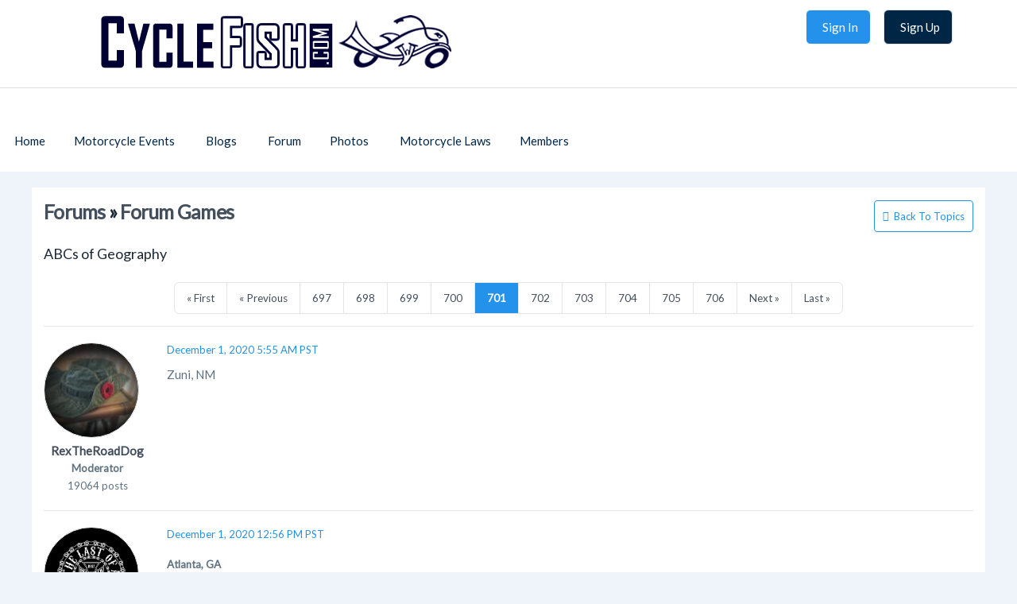

--- FILE ---
content_type: text/html; charset=UTF-8
request_url: https://www.cyclefish.com/forums/topic/1532/abcs-of-geography/view/page/701/post_id/195660
body_size: 9262
content:
<!DOCTYPE html><html xmlns="http://www.w3.org/1999/xhtml" xml:lang="en" lang="en" dir="ltr">
<head>
    <base href="https://www.cyclefish.com/" />


        

        
            
    <title>ABCs of Geography - CycleFish</title>
    <meta http-equiv="Content-Type" content="text/html; charset=UTF-8" >
<meta http-equiv="Content-Language" content="en" >
<meta name="description" content="Thought it was about time for a new game.&amp;nbsp; Saw this on another site I visit and it looked like fun.&lt;br /&gt;
&lt;br /&gt;
List a city that starts with the next letter in the alphabet.&amp;nbsp; When we get to &amp;quot;Z&amp;quot; we start back at &amp;quot;A&amp;quot;.&lt;br /&gt;
&lt;br /&gt;
The city can be in any country.&amp;nbsp; If it is in the US just list the City &amp;amp; State, if it is in another country list the City &amp;amp; Country.&lt;br /&gt;
&lt;br /&gt;
Ok, I&amp;#039;ll start with...&lt;br /&gt;
&lt;br /&gt;
&lt;strong&gt;&lt;span style=&quot;font-size: medium;&quot;&gt;Assawomen, VA&lt;/span&gt;&lt;/strong&gt;&amp;nbsp;&amp;nbsp;&amp;nbsp;&amp;nbsp;&amp;nbsp; (yes it&amp;#039;s real)&lt;br /&gt;
&lt;br /&gt;
&lt;br /&gt;" >
<meta name="keywords" content="motorcycle, motorcycles, motorcycle events, biker events, motorcycle rally, motorcycle rallies" >
<meta name="viewport" content="width=device-width, initial-scale=1.0" >
      
        <meta name="referrer" content="always" />
    <link href="/externals/bootstrap/css/bootstrap.css" media="screen" rel="stylesheet" type="text/css">
                <link href="application/css.php?request=application/themes/elpis/theme.css&amp;c=14" media="screen" rel="stylesheet" type="text/css" >
<link href="/public/core_file/9c/cf/06/cce810ddfda99582827f639f9711f221.ico?c=14" rel="shortcut icon" type="image/x-icon" >
<link href="/externals/font-awesome/css/all.min.css?c=14" media="screen" rel="stylesheet" type="text/css" >
<link href="https://fonts.googleapis.com/css?family=Lato|Lato|Lato|Lato&amp;c=14" media="screen" rel="stylesheet" type="text/css" >
    

            
        
            <script type="text/javascript">if (window.location.hash == '#_=_')window.location.hash = '';</script>
    <script type="text/javascript">
                var dateFormatCalendar = "mm/dd/yy";
    </script>
    <link rel="stylesheet" href="/externals/jQuery/jquery-ui.css">
    

    <script type="text/javascript" src="/externals/jQuery/jquery.min.js?c=14"></script>
<script type="text/javascript" src="/externals/jQuery/jquery-ui.js?c=14"></script>
<script type="text/javascript" src="/externals/jQuery/core.js?c=14"></script>
<script type="text/javascript" src="/externals/bootstrap/js/bootstrap.js?c=14"></script>
<script type="text/javascript" src="/application/modules/Core/externals/scripts/core.js?c=14"></script>
<script type="text/javascript" src="/application/modules/User/externals/scripts/core.js?c=14"></script>
<script type="text/javascript" src="/externals/mdetect/mdetect.js?c=14"></script>
<script type="text/javascript" src="/externals/smoothbox/smoothbox4.js?c=14"></script>
<script type="text/javascript">
    //<!--
    
        //Date.setServerOffset('Fri, 30 Jan 2026 5:56:27 +0000');

        en4.orientation = 'ltr';
        en4.core.environment = 'production';
        en4.core.language.setLocale('en');
        en4.core.setBaseUrl('/');
        en4.core.staticBaseUrl = '/';
        en4.core.loader = scriptJquery.crtEle('img', {src: en4.core.staticBaseUrl + 'application/modules/Core/externals/images/loading.gif'});

                en4.core.subject = {
            type : 'forum_topic',
            id : 1532,
            guid : 'forum_topic_1532'
        };
                        if( false ) {
            en4.core.runonce.add(function() {
                en4.core.dloader.attach();
            });
        }

            //-->
</script>
<script type="text/javascript"></script>
<script type="text/javascript" src="/application/modules/Activity/externals/scripts/core.js?c=14"></script>
<script type="text/javascript">
    //<!--
    var tinyMceEmotions = ["smile.png","sad.png","smile-big.png","wink.png","shock.png","tongue.png","shut-mouth.png","neutral.png","devil.png","angel.png","love.png","love-over.png","glasses-cool.png","angry.png","embarrassed.png","confused.png","crying.png","sleepy.png","worship.png","wait.png","bye.png","shame.png","cat.png","dog.png","moon.png","star.png","lamp.png","coffee.png","phone.png","hug-left.png","hug-right.png","good.png","bad.png","vampire.png","goat.png","sun.png","rainbow.png","film.png","musical-note.png","mail.png","rose.png","rose-dead.png","clock.png","kiss.png","present.png","cake.png","camera.png","quiet.png","teeth.png","glasses-nerdy.png","sarcastic.png","secret.png","sick.png","snail.png","turtle.png","beer.png","drink.png","boy.png","girl.png","plate.png","bowl.png","pizza.png","soccerball.png","car.png","airplane.png","umbrella.png","highfive.png","computer.png","sheep.png","dont-know.png","thinking.png","thunder.png","island.png","mobile.png","brb.png","rain.png","party.png","eyeroll.png","yawn.png","motorcycle.png",];var chatEmotions = {":)":"smile.png",":(":"sad.png",":D":"smile-big.png",";)":"wink.png",":-O":"shock.png",":P":"tongue.png",":-X":"shut-mouth.png",":|":"neutral.png","(6)":"devil.png","(A)":"angel.png","(L)":"love.png","(U)":"love-over.png","(H)":"glasses-cool.png",":@":"angry.png",":$":"embarrassed.png",":S":"confused.png",":'(":"crying.png","I-)":"sleepy.png","^:)^":"worship.png",":-W":"wait.png","=;":"bye.png","[-X":"shame.png","(@)":"cat.png","(&)":"dog.png","(S)":"moon.png","(*)":"star.png","(I)":"lamp.png","(C)":"coffee.png","(T)":"phone.png","({)":"hug-left.png","(})":"hug-right.png","(Y)":"good.png","(N)":"bad.png",":[":"vampire.png","(nah)":"goat.png","(#)":"sun.png","(R)":"rainbow.png","(~)":"film.png","(8)":"musical-note.png","(E)":"mail.png","(F)":"rose.png","(W)":"rose-dead.png","(O)":"clock.png","(K)":"kiss.png","(G)":"present.png","(^)":"cake.png","(P)":"camera.png",":-#":"quiet.png","8o|":"teeth.png","8-|":"glasses-nerdy.png","^o)":"sarcastic.png",":-*":"secret.png","+o(":"sick.png","(sn)":"snail.png","(tu)":"turtle.png","(B)":"beer.png","(D)":"drink.png","(Z)":"boy.png","(X)":"girl.png","(pl)":"plate.png","(||)":"bowl.png","(pi)":"pizza.png","(so)":"soccerball.png","(au)":"car.png","(ap)":"airplane.png","(um)":"umbrella.png","(h5)":"highfive.png","(co)":"computer.png","(bah)":"sheep.png",":^)":"dont-know.png","*-)":"thinking.png","(li)":"thunder.png","(ip)":"island.png","(mp)":"mobile.png","(brb)":"brb.png","(st)":"rain.png",":o)":"party.png","8-)":"eyeroll.png","|-)":"yawn.png","(-mc)":"motorcycle.png"};    //-->
</script>
<script type="text/javascript" src="/application/modules/Business/externals/script/core.js?c=14"></script>
<script type="text/javascript">
    //<!--
      (function() {
    var ga = document.createElement('script'); ga.type = 'text/javascript'; ga.async = true;
    ga.src = ('https:' == document.location.protocol ? 'https://www' : 'http://www') + '.googletagmanager.com/gtag/js?id=UA-4920285-1';
    var s = document.getElementsByTagName('script')[0]; s.parentNode.insertBefore(ga, s);
  })();
  
  window.dataLayer = window.dataLayer || [];
  function gtag(){dataLayer.push(arguments);}
  gtag('js', new Date());
  gtag('config', 'UA-4920285-1');
    //-->
</script>
<script type="text/javascript">
    //<!--
    var post_max_size = 67108864;var max_photo_upload_limit = 0;var photo_upload_text = 'Max upload of 0 allowed.';    //-->
</script>
    
    <script type="text/javascript">
      var $ = scriptJquery;
    </script>
    

    <script async src="https://pagead2.googlesyndication.com/pagead/js/adsbygoogle.js?client=ca-pub-3277319924315235"
     crossorigin="anonymous"></script>

<!-- Google tag (gtag.js) -->
<script async src="https://www.googletagmanager.com/gtag/js?id=G-HRCVYJESL6"></script>
<script>
  window.dataLayer = window.dataLayer || [];
  function gtag(){dataLayer.push(arguments);}
  gtag('js', new Date());

  gtag('config', 'G-HRCVYJESL6');
</script>

<!-- ShareThis -->
<script type="text/javascript" src="https://platform-api.sharethis.com/js/sharethis.js#property=64d6a3a5c3ffed001200cc98&product=sticky-share-buttons&source=platform" async="async"></script>
        <style type="text/css">
    @media (max-width: 600px){    
    	.iskeyboard-enabled #TB_iframeContent{max-height:calc(100vh - 330px);}
    }
    </style>
</head>

<style type="text/css">
/*.feed_attachment_event > div > a > img
{
    max-width: fit-content !important;
}*/
</style>
<body id="global_page_forum-topic-view" class="guest-user">
<script type="javascript/text">
    if(DetectIpad()){
      scriptJquery('a.album_main_upload').css('display', 'none');
      scriptJquery('a.album_quick_upload').css('display', 'none');
      scriptJquery('a.icon_photos_new').css('display', 'none');
    }
</script>
<script>
    window.onload = function() {
        var windowWidth = window.innerWidth
            || document.documentElement.clientWidth
            || document.body.clientWidth;

        if (windowWidth <= 950) {
            var hasSidebar = (document.querySelector('.layout_main .layout_left')
            || document.querySelector('.layout_main .layout_right'));
            if (hasSidebar !== null) {
                document.body.className += ' has-sidebar';
            }

            document.getElementById('show-sidebar').onclick = function () {
                document.body.classList.toggle('sidebar-active');
            };
        }
    };
</script>
    <div id="global_header">
        <div class="layout_page_header">
<div class="generic_layout_container layout_main">
<div class="generic_layout_container layout_core_menu_mini"><div id='core_menu_mini_menu'>
  <ul>
                                <li>
          <a href='/login/return_url/64-L2ZvcnVtcy90b3BpYy8xNTMyL2FiY3Mtb2YtZ2VvZ3JhcGh5L3ZpZXcvcGFnZS83MDEvcG9zdF9pZC8xOTU2NjA%3D' class="user_auth_link menu_core_mini core_mini_auth show_icons"
             title="Sign In" alt="">
            
                                                <i class="fa-sign-in-alt"></i>
                                          
            <span>Sign In</span>
          </a>
          <!-- For displaying count bubble : START -->
                              <!-- For displaying count bubble : END -->
        </li>
                                      <li>
          <a href='/signup' class="user_signup_link menu_core_mini core_mini_signup show_icons"
             title="Sign Up" alt="">
            
                                                <i class="fa-user-plus"></i>
                                          
            <span>Sign Up</span>
          </a>
          <!-- For displaying count bubble : START -->
                              <!-- For displaying count bubble : END -->
        </li>
                </ul>
</div>

<span  style="display: none;" class="updates_pulldown" id="core_mini_updates_pulldown">
  <div class="pulldown_contents_wrapper">
    <div class="pulldown_contents">
      <ul class="notifications_menu" id="notifications_menu">
        <div class="notifications_loading" id="notifications_loading">
          <i class="fa fa-spin fa-spinner" style='margin-right: 5px;' ></i>
          Loading ...        </div>
      </ul>
    </div>
    <div class="pulldown_options">
      <a  href="/activity/notifications" id="notifications_viewall_link">View All Updates</a>      <a  href="javascript:void(0);" id="notifications_markread_link">Mark All Read</a>    </div>
  </div>
</span>

  <script type='text/javascript'>
    en4.core.runonce.add(function() {
      // combining mini-menu and search widget if next to each other
      var menuElement = scriptJquery('#global_header').find('.layout_core_menu_mini:first');
      var nextWidget = menuElement.next();
      if( nextWidget.length && nextWidget.hasClass('layout_core_search_mini') ) {
        nextWidget.removeClass('generic_layout_container').prependTo(menuElement);
        return;
      }
      previousWidget = menuElement.previous();
      if( previousWidget.length && previousWidget.hasClass('layout_core_search_mini') ) {
        previousWidget.removeClass('generic_layout_container').prependTo(menuElement);
      }
    });
  </script>
</div>

<div class="generic_layout_container layout_core_search_mini">
<div id='global_search_form_container'>
  <form id="global_search_form" action="/search" method="get">
    <input autocomplete="off" type='text' class='text suggested' name='query' id='global_search_field' size='20' maxlength='100' alt='Search'  placeholder='Search'/>
  </form>
</div>
</div>

<div class="generic_layout_container layout_core_menu_logo">
<a  href="/"><img src="/public/core_file/e6/ef/06/51955939aa610f79d31d09d65e39c359.png" alt="CycleFish"></a></div>

<div class="generic_layout_container layout_core_menu_main">    <nav class="navbar navbar-expand-lg">
    <button class="navbar-toggler" type="button" data-bs-toggle="offcanvas" data-bs-target="#offcanvasNavbar" aria-controls="offcanvasNavbar">
      <span class="navbar-toggler-icon">
				 <svg xmlns="http://www.w3.org/2000/svg" xmlns:xlink="http://www.w3.org/1999/xlink" version="1.1" id="Layer_1" x="0px" y="0px" viewBox="0 0 1792 1792" style="enable-background:new 0 0 1792 1792;" xml:space="preserve">
<title>fiction</title>
<path d="M1673.9,1363.2L1673.9,1363.2c0,52.3-42.4,94.3-94.3,94.3H212.7c-52.3,0-94.3-42.4-94.3-94.3l0,0  c0-52.3,42.4-94.3,94.3-94.3h1366.8C1631.5,1268.5,1673.9,1310.9,1673.9,1363.2z"/>
<path d="M1673.9,895.6L1673.9,895.6c0,52.3-42.4,94.3-94.3,94.3H213c-52.3,0-94.3-42.4-94.3-94.3l0,0c0-52.3,42.4-94.3,94.3-94.3  h1366.6C1631.5,800.8,1673.9,843.2,1673.9,895.6z"/>
<path d="M1673.9,427.9L1673.9,427.9c0,52.3-42.4,94.3-94.3,94.3H212.7c-52.3,0-94.3-42.4-94.3-94.3l0,0c0-52.3,42.4-94.3,94.3-94.3  h1366.8C1631.5,333.2,1673.9,375.6,1673.9,427.9z"/>
         </svg>
       </span>
    </button>
   <div class="main_menu_navigation offcanvas offcanvas-end" id="offcanvasNavbar">
     <button type="button" class="btn-close text-reset" data-bs-dismiss="offcanvas" aria-label="Close"><i class="fa fa-times"></i></button>
     <ul class="navigation">
                                           <li class="">
            <a href='/' class=" menu_core_main core_main_home"
               >
              <i class="fa fa-home"></i>
              <span>Home</span>
                           </a>
                    </li>
                                                           <li class="">
            <a href='/motorcycle_events' class=" menu_core_main core_main_event"
               >
              <i class="fa fa-calendar"></i>
              <span>Motorcycle Events</span>
                                 <i class="fa fa-angle-down open_submenu"></i>
                           </a>
                      <ul class="main_menu_submenu">
                              <li class="sesbasic_clearfix ">
                  <a href="/motorcycle_events/upcoming"  class="menu_event_main event_main_upcoming">
                    <i class="fa fa-calendar-plus"></i><span>Upcoming</span>
                  </a>
                </li>
                              <li class="sesbasic_clearfix ">
                  <a href="/motorcycle_events/browse/major/1"  class="menu_event_main custom_321">
                    <i class="fa fa-star"></i><span>Major Events</span>
                  </a>
                </li>
                              <li class="sesbasic_clearfix ">
                  <a href="/motorcycle_events?order=creation_date+DESC"  class="menu_event_main custom_324">
                    <i class="fa fa-hourglass"></i><span>Recent Added</span>
                  </a>
                </li>
                              <li class="sesbasic_clearfix ">
                  <a href="/motorcycle_events/pasts"  class="menu_event_main event_main_past">
                    <i class="fa fa-calendar-minus"></i><span>Past Events</span>
                  </a>
                </li>
                              <li class="sesbasic_clearfix ">
                  <a href="/motorcycle_events/create"  class="menu_event_main event_main_create">
                    <i class="fa fa-plus"></i><span>Create New Event</span>
                  </a>
                </li>
                          </ul>
                    </li>
                                                           <li class="">
            <a href='/blogs' class=" menu_core_main core_main_blog"
               >
              <i class="fa fa-pencil-alt"></i>
              <span>Blogs</span>
                                 <i class="fa fa-angle-down open_submenu"></i>
                           </a>
                      <ul class="main_menu_submenu">
                              <li class="sesbasic_clearfix ">
                  <a href="/blogs"  class="menu_blog_main blog_main_browse">
                    <i class="fa fa-search"></i><span>Browse Entries</span>
                  </a>
                </li>
                          </ul>
                    </li>
                                                           <li class="">
            <a href='/forums' class=" menu_core_main core_main_forum"
               >
              <i class="fa fa-comments"></i>
              <span>Forum</span>
                           </a>
                    </li>
                                                           <li class="">
            <a href='/albums' class=" menu_core_main core_main_album"
               >
              <i class="fa fa-image"></i>
              <span>Photos</span>
                                 <i class="fa fa-angle-down open_submenu"></i>
                           </a>
                      <ul class="main_menu_submenu">
                              <li class="sesbasic_clearfix ">
                  <a href="/albums/browse-photos"  class="menu_album_main album_main_browse_photos">
                    <i class="fa fa-images"></i><span>Browse Photos</span>
                  </a>
                </li>
                              <li class="sesbasic_clearfix ">
                  <a href="/albums"  class="menu_album_main album_main_browse">
                    <i class="fa fa-image"></i><span>Browse Albums</span>
                  </a>
                </li>
                          </ul>
                    </li>
                                                           <li class="">
            <a href='/state_motorcycle_laws' class=" menu_core_main custom_318"
               >
              <i class="fa fa-gavel"></i>
              <span> Motorcycle Laws</span>
                           </a>
                    </li>
                                                           <li class="">
            <a href='/members' class=" menu_core_main core_main_user"
               >
              <i class="fa fa-user"></i>
              <span>Members</span>
                           </a>
                    </li>
                                </ul>
  </div>
  </nav>
  <script type="text/javascript">

    scriptJquery(document).on('click','.open_submenu',function(e){
      if(scriptJquery(this).parent().parent().find('ul').children().length == 0)
        return true;
      e.preventDefault();
      if(scriptJquery(this).parent().hasClass('has_submenu')){
        scriptJquery('.has_submenu').parent().find('ul').slideToggle('slow');
        scriptJquery(this).parent().removeClass('has_submenu');
      } else {
        scriptJquery('.has_submenu').parent().find('ul').slideToggle('slow');
        scriptJquery(this).parent().parent().find('ul').slideToggle('slow');
        scriptJquery('.has_submenu').removeClass('has_submenu');
        scriptJquery(this).parent().addClass('has_submenu');
      }
      return false;
    });

    scriptJquery(document).ready(function(){
      var selectedMenu = scriptJquery('.main_menu_navigation').find(".selected_sub_main_menu");
      if(selectedMenu.length){
        var parentMenu = selectedMenu.closest(".main_menu_submenu").closest("li");
        if(parentMenu.length && !parentMenu.hasClass("active")){
          parentMenu.addClass("active");
        }
      }
      selectedMenu = scriptJquery('.main_menu_navigation').find(".more_tab > ul > li.active");
      if(selectedMenu.length){
        selectedMenu.closest(".more_tab").addClass("active");
      }
    });
    if(typeof en4 != "undefined"){
      en4.core.layout.setLeftPannelMenu('horizontal');
    }
  </script>
</div>
</div>
</div>
    </div>
    <div id='global_wrapper'>
        <div id='global_content'>
            <span id="show-sidebar"><span><i class="fa fa-angle-down"></i></span></span>
            <div class="layout_page_forum_topic_view">
  <div class="generic_layout_container layout_main">
    <div class="generic_layout_container layout_middle">
      <div class="generic_layout_container layout_core_content">
       <div class="forum_topic_head_wrapper">
         <div class="forum_topic_head">
            <h2>
            <a  href="/forums">Forums</a>            &#187; <a  href="/forums/3">Forum Games</a>           </h2>
         </div>
          <div class="forum_topic_title_options">
            <a  href="/forums/3/forum-games" class="buttonlink icon_back">Back To Topics</a>                                  </div>
        </div>
       <div class="forum_topic_title_wrapper">
        <div class="forum_topic_title">
            <h3>ABCs of Geography</h3>
        </div>
                </div>
        
        <div class="forum_topic_pages">
          


  <div class="pages">
    <ul class="paginationControl">
              <li>
          <a  href="/forums/topic/1532/abcs-of-geography/view/page/1">&#171; First</a>        </li>
        <li>
          <a  href="/forums/topic/1532/abcs-of-geography/view/page/700">&#171; Previous</a>        </li>
                              <li>
            <a  href="/forums/topic/1532/abcs-of-geography/view/page/697">697</a>          </li>
                                <li>
            <a  href="/forums/topic/1532/abcs-of-geography/view/page/698">698</a>          </li>
                                <li>
            <a  href="/forums/topic/1532/abcs-of-geography/view/page/699">699</a>          </li>
                                <li>
            <a  href="/forums/topic/1532/abcs-of-geography/view/page/700">700</a>          </li>
                                <li class="selected">
            <a href='/forums/topic/1532/abcs-of-geography/view/page/701/post_id/195660'>701</a>
          </li>
                                <li>
            <a  href="/forums/topic/1532/abcs-of-geography/view/page/702">702</a>          </li>
                                <li>
            <a  href="/forums/topic/1532/abcs-of-geography/view/page/703">703</a>          </li>
                                <li>
            <a  href="/forums/topic/1532/abcs-of-geography/view/page/704">704</a>          </li>
                                <li>
            <a  href="/forums/topic/1532/abcs-of-geography/view/page/705">705</a>          </li>
                                <li>
            <a  href="/forums/topic/1532/abcs-of-geography/view/page/706">706</a>          </li>
                            <li>
          <a  href="/forums/topic/1532/abcs-of-geography/view/page/702">Next &#187;</a>        </li>
        <li>
          <a  href="/forums/topic/1532/abcs-of-geography/view/page/779">Last &#187;</a>        </li>
          </ul>
  </div>

        </div>


        <script type="text/javascript">
            en4.core.runonce.add(function() {
                // Scroll to the selected post
                var post_id = 195660;
                if( post_id > 0 ) {
                    window.scrollTo(0, $('forum_post_' + post_id).getPosition().y);
                }
            });
        </script>

        <ul class="forum_topic_posts">
                                                  <li id="forum_post_195890" class="forum_nth_0 forum_moderator_post">
            <div class="forum_topic_posts_author">
              <div class="forum_topic_posts_author_photo">
                <span class="bg_item_photo bg_thumb_normal bg_item_photo_user " style="background-image:url(&quot;/public/user/d2/2b/03/325aa_7492.jpg&quot;);"></span>              </div>
              <div class="forum_topic_posts_author_name">
                <a  href="/profile/RexTheRoadDog">RexTheRoadDog</a>              </div>
              <ul class="forum_topic_posts_author_info">
                                                                <li class="forum_topic_posts_author_info_title">Moderator</li>
                                                
                                <li>
                  19064                  posts                </li>
                              </ul>
            </div>
            <div class="forum_topic_posts_info">
              <div class="forum_topic_posts_info_top">
                <div class="forum_topic_posts_info_top_date">
                  December 1, 2020 5:55 AM PST                </div>
                <div class="forum_topic_posts_info_top_options">
                                                                      </div>
              </div>
              <div class="rich_content_body forum_topic_posts_info_body">
                <p>Zuni, NM</p>                              </div>
                        </li>
                                                  <li id="forum_post_195893" class="forum_nth_1 forum_moderator_post">
            <div class="forum_topic_posts_author">
              <div class="forum_topic_posts_author_photo">
                <span class="bg_item_photo bg_thumb_normal bg_item_photo_user " style="background-image:url(&quot;/public/user/f8/6a/07/96a8d6b710c4fa1d9f9debc016bd4f11.jpg&quot;);"></span>              </div>
              <div class="forum_topic_posts_author_name">
                <a  href="/profile/RevBigJohn">RevBigJohn</a>              </div>
              <ul class="forum_topic_posts_author_info">
                                                                <li class="forum_topic_posts_author_info_title">Moderator</li>
                                                
                                <li>
                  16870                  posts                </li>
                              </ul>
            </div>
            <div class="forum_topic_posts_info">
              <div class="forum_topic_posts_info_top">
                <div class="forum_topic_posts_info_top_date">
                  December 1, 2020 12:56 PM PST                </div>
                <div class="forum_topic_posts_info_top_options">
                                                                      </div>
              </div>
              <div class="rich_content_body forum_topic_posts_info_body">
                <h1><span style="font-size: 10pt;">Atlanta, GA</span></h1>
<p><span style="font-size: 10pt;"><span>Elev 932 ft, </span>33.75 °N, 84.39 °W</span></p>                              </div>
                        </li>
                                                  <li id="forum_post_195897" class="forum_nth_0">
            <div class="forum_topic_posts_author">
              <div class="forum_topic_posts_author_photo">
                <span class="bg_item_photo bg_thumb_normal bg_item_photo_user " style="background-image:url(&quot;/public/user/1000000/12000/11705/5990.jpg&quot;);"></span>              </div>
              <div class="forum_topic_posts_author_name">
                <a  href="/profile/djroadking">djroadking</a>              </div>
              <ul class="forum_topic_posts_author_info">
                                                                                
                                <li>
                  295                  posts                </li>
                              </ul>
            </div>
            <div class="forum_topic_posts_info">
              <div class="forum_topic_posts_info_top">
                <div class="forum_topic_posts_info_top_date">
                  December 3, 2020 8:19 PM PST                </div>
                <div class="forum_topic_posts_info_top_options">
                                                                      </div>
              </div>
              <div class="rich_content_body forum_topic_posts_info_body">
                Boise City, Oklahoma                                <br />
                <i>
                  This post was edited by <a  href="/profile/djroadking">djroadking</a> at December 3, 2020 8:20 PM PST                </i>
                              </div>
                        </li>
                                                  <li id="forum_post_195898" class="forum_nth_1 forum_moderator_post">
            <div class="forum_topic_posts_author">
              <div class="forum_topic_posts_author_photo">
                <span class="bg_item_photo bg_thumb_normal bg_item_photo_user " style="background-image:url(&quot;/public/user/d2/2b/03/325aa_7492.jpg&quot;);"></span>              </div>
              <div class="forum_topic_posts_author_name">
                <a  href="/profile/RexTheRoadDog">RexTheRoadDog</a>              </div>
              <ul class="forum_topic_posts_author_info">
                                                                <li class="forum_topic_posts_author_info_title">Moderator</li>
                                                
                                <li>
                  19064                  posts                </li>
                              </ul>
            </div>
            <div class="forum_topic_posts_info">
              <div class="forum_topic_posts_info_top">
                <div class="forum_topic_posts_info_top_date">
                  December 4, 2020 4:27 AM PST                </div>
                <div class="forum_topic_posts_info_top_options">
                                                                      </div>
              </div>
              <div class="rich_content_body forum_topic_posts_info_body">
                <p>Camp Verde, AZ</p>                              </div>
                        </li>
                                                  <li id="forum_post_195902" class="forum_nth_0 forum_moderator_post">
            <div class="forum_topic_posts_author">
              <div class="forum_topic_posts_author_photo">
                <span class="bg_item_photo bg_thumb_normal bg_item_photo_user " style="background-image:url(&quot;/public/user/f8/6a/07/96a8d6b710c4fa1d9f9debc016bd4f11.jpg&quot;);"></span>              </div>
              <div class="forum_topic_posts_author_name">
                <a  href="/profile/RevBigJohn">RevBigJohn</a>              </div>
              <ul class="forum_topic_posts_author_info">
                                                                <li class="forum_topic_posts_author_info_title">Moderator</li>
                                                
                                <li>
                  16870                  posts                </li>
                              </ul>
            </div>
            <div class="forum_topic_posts_info">
              <div class="forum_topic_posts_info_top">
                <div class="forum_topic_posts_info_top_date">
                  December 4, 2020 5:45 PM PST                </div>
                <div class="forum_topic_posts_info_top_options">
                                                                      </div>
              </div>
              <div class="rich_content_body forum_topic_posts_info_body">
                <h1><span style="font-size: 10pt;">Detroit, MI</span></h1>
<p><span style="font-size: 10pt;"><span>Elev 633 ft, </span>42.35 °N, 83.06 °W</span></p>                              </div>
                        </li>
                                                  <li id="forum_post_195906" class="forum_nth_1 forum_moderator_post">
            <div class="forum_topic_posts_author">
              <div class="forum_topic_posts_author_photo">
                <span class="bg_item_photo bg_thumb_normal bg_item_photo_user " style="background-image:url(&quot;/public/user/d2/2b/03/325aa_7492.jpg&quot;);"></span>              </div>
              <div class="forum_topic_posts_author_name">
                <a  href="/profile/RexTheRoadDog">RexTheRoadDog</a>              </div>
              <ul class="forum_topic_posts_author_info">
                                                                <li class="forum_topic_posts_author_info_title">Moderator</li>
                                                
                                <li>
                  19064                  posts                </li>
                              </ul>
            </div>
            <div class="forum_topic_posts_info">
              <div class="forum_topic_posts_info_top">
                <div class="forum_topic_posts_info_top_date">
                  December 5, 2020 5:21 AM PST                </div>
                <div class="forum_topic_posts_info_top_options">
                                                                      </div>
              </div>
              <div class="rich_content_body forum_topic_posts_info_body">
                <p>Ely, NV</p>                              </div>
                        </li>
                                                  <li id="forum_post_195909" class="forum_nth_0 forum_moderator_post">
            <div class="forum_topic_posts_author">
              <div class="forum_topic_posts_author_photo">
                <span class="bg_item_photo bg_thumb_normal bg_item_photo_user " style="background-image:url(&quot;/public/user/f8/6a/07/96a8d6b710c4fa1d9f9debc016bd4f11.jpg&quot;);"></span>              </div>
              <div class="forum_topic_posts_author_name">
                <a  href="/profile/RevBigJohn">RevBigJohn</a>              </div>
              <ul class="forum_topic_posts_author_info">
                                                                <li class="forum_topic_posts_author_info_title">Moderator</li>
                                                
                                <li>
                  16870                  posts                </li>
                              </ul>
            </div>
            <div class="forum_topic_posts_info">
              <div class="forum_topic_posts_info_top">
                <div class="forum_topic_posts_info_top_date">
                  December 5, 2020 1:37 PM PST                </div>
                <div class="forum_topic_posts_info_top_options">
                                                                      </div>
              </div>
              <div class="rich_content_body forum_topic_posts_info_body">
                <h1><span style="font-size: 10pt;">Fort Collins, CO</span></h1>
<p><span style="font-size: 10pt;"><span>Elev 5020 ft, </span>40.55 °N, 105.07 °W</span></p>                              </div>
                        </li>
                                                  <li id="forum_post_195912" class="forum_nth_1 forum_moderator_post">
            <div class="forum_topic_posts_author">
              <div class="forum_topic_posts_author_photo">
                <span class="bg_item_photo bg_thumb_normal bg_item_photo_user " style="background-image:url(&quot;/public/user/d2/2b/03/325aa_7492.jpg&quot;);"></span>              </div>
              <div class="forum_topic_posts_author_name">
                <a  href="/profile/RexTheRoadDog">RexTheRoadDog</a>              </div>
              <ul class="forum_topic_posts_author_info">
                                                                <li class="forum_topic_posts_author_info_title">Moderator</li>
                                                
                                <li>
                  19064                  posts                </li>
                              </ul>
            </div>
            <div class="forum_topic_posts_info">
              <div class="forum_topic_posts_info_top">
                <div class="forum_topic_posts_info_top_date">
                  December 6, 2020 5:46 AM PST                </div>
                <div class="forum_topic_posts_info_top_options">
                                                                      </div>
              </div>
              <div class="rich_content_body forum_topic_posts_info_body">
                <p>Green River, UT</p>                              </div>
                        </li>
                                                  <li id="forum_post_195915" class="forum_nth_0 forum_moderator_post">
            <div class="forum_topic_posts_author">
              <div class="forum_topic_posts_author_photo">
                <span class="bg_item_photo bg_thumb_normal bg_item_photo_user " style="background-image:url(&quot;/public/user/f8/6a/07/96a8d6b710c4fa1d9f9debc016bd4f11.jpg&quot;);"></span>              </div>
              <div class="forum_topic_posts_author_name">
                <a  href="/profile/RevBigJohn">RevBigJohn</a>              </div>
              <ul class="forum_topic_posts_author_info">
                                                                <li class="forum_topic_posts_author_info_title">Moderator</li>
                                                
                                <li>
                  16870                  posts                </li>
                              </ul>
            </div>
            <div class="forum_topic_posts_info">
              <div class="forum_topic_posts_info_top">
                <div class="forum_topic_posts_info_top_date">
                  December 6, 2020 1:22 PM PST                </div>
                <div class="forum_topic_posts_info_top_options">
                                                                      </div>
              </div>
              <div class="rich_content_body forum_topic_posts_info_body">
                <h1><span style="font-size: 10pt;">Hempstead, NY</span></h1>
<p><span style="font-size: 10pt;">40.71 °N, 73.62 °W</span></p>                              </div>
                        </li>
                                                  <li id="forum_post_195918" class="forum_nth_1 forum_moderator_post">
            <div class="forum_topic_posts_author">
              <div class="forum_topic_posts_author_photo">
                <span class="bg_item_photo bg_thumb_normal bg_item_photo_user " style="background-image:url(&quot;/public/user/d2/2b/03/325aa_7492.jpg&quot;);"></span>              </div>
              <div class="forum_topic_posts_author_name">
                <a  href="/profile/RexTheRoadDog">RexTheRoadDog</a>              </div>
              <ul class="forum_topic_posts_author_info">
                                                                <li class="forum_topic_posts_author_info_title">Moderator</li>
                                                
                                <li>
                  19064                  posts                </li>
                              </ul>
            </div>
            <div class="forum_topic_posts_info">
              <div class="forum_topic_posts_info_top">
                <div class="forum_topic_posts_info_top_date">
                  December 7, 2020 5:21 AM PST                </div>
                <div class="forum_topic_posts_info_top_options">
                                                                      </div>
              </div>
              <div class="rich_content_body forum_topic_posts_info_body">
                <p>Invercargill, NZ</p>
<p> </p>
<p>Home of Burt Munro, Worlds Fastest Indian</p>
<p><img src="/public/album_photo/6a/40/05/18fc8eae854f9d74bedeeda9973f5df3.jpg"></p>                              </div>
                        </li>
                                                  <li id="forum_post_195922" class="forum_nth_0 forum_moderator_post">
            <div class="forum_topic_posts_author">
              <div class="forum_topic_posts_author_photo">
                <span class="bg_item_photo bg_thumb_normal bg_item_photo_user " style="background-image:url(&quot;/public/user/f8/6a/07/96a8d6b710c4fa1d9f9debc016bd4f11.jpg&quot;);"></span>              </div>
              <div class="forum_topic_posts_author_name">
                <a  href="/profile/RevBigJohn">RevBigJohn</a>              </div>
              <ul class="forum_topic_posts_author_info">
                                                                <li class="forum_topic_posts_author_info_title">Moderator</li>
                                                
                                <li>
                  16870                  posts                </li>
                              </ul>
            </div>
            <div class="forum_topic_posts_info">
              <div class="forum_topic_posts_info_top">
                <div class="forum_topic_posts_info_top_date">
                  December 7, 2020 5:10 PM PST                </div>
                <div class="forum_topic_posts_info_top_options">
                                                                      </div>
              </div>
              <div class="rich_content_body forum_topic_posts_info_body">
                <h1><span style="font-size: 10pt;">João Pessoa, Paraíba, Brazil</span></h1>
<p><span style="font-size: 10pt;">7.12 °S, 34.88 °W</span></p>                              </div>
                        </li>
                                                  <li id="forum_post_195925" class="forum_nth_1 forum_moderator_post">
            <div class="forum_topic_posts_author">
              <div class="forum_topic_posts_author_photo">
                <span class="bg_item_photo bg_thumb_normal bg_item_photo_user " style="background-image:url(&quot;/public/user/d2/2b/03/325aa_7492.jpg&quot;);"></span>              </div>
              <div class="forum_topic_posts_author_name">
                <a  href="/profile/RexTheRoadDog">RexTheRoadDog</a>              </div>
              <ul class="forum_topic_posts_author_info">
                                                                <li class="forum_topic_posts_author_info_title">Moderator</li>
                                                
                                <li>
                  19064                  posts                </li>
                              </ul>
            </div>
            <div class="forum_topic_posts_info">
              <div class="forum_topic_posts_info_top">
                <div class="forum_topic_posts_info_top_date">
                  December 8, 2020 6:09 AM PST                </div>
                <div class="forum_topic_posts_info_top_options">
                                                                      </div>
              </div>
              <div class="rich_content_body forum_topic_posts_info_body">
                <p>Kings Point Naval Base, GA</p>                              </div>
                        </li>
                                                  <li id="forum_post_195928" class="forum_nth_0 forum_moderator_post">
            <div class="forum_topic_posts_author">
              <div class="forum_topic_posts_author_photo">
                <span class="bg_item_photo bg_thumb_normal bg_item_photo_user " style="background-image:url(&quot;/public/user/f8/6a/07/96a8d6b710c4fa1d9f9debc016bd4f11.jpg&quot;);"></span>              </div>
              <div class="forum_topic_posts_author_name">
                <a  href="/profile/RevBigJohn">RevBigJohn</a>              </div>
              <ul class="forum_topic_posts_author_info">
                                                                <li class="forum_topic_posts_author_info_title">Moderator</li>
                                                
                                <li>
                  16870                  posts                </li>
                              </ul>
            </div>
            <div class="forum_topic_posts_info">
              <div class="forum_topic_posts_info_top">
                <div class="forum_topic_posts_info_top_date">
                  December 8, 2020 6:44 PM PST                </div>
                <div class="forum_topic_posts_info_top_options">
                                                                      </div>
              </div>
              <div class="rich_content_body forum_topic_posts_info_body">
                <h1><span style="font-size: 10pt;">Leavenworth, KS</span></h1>
<p><span style="font-size: 10pt;">39.31 °N, 94.92 °W</span></p>                              </div>
                        </li>
                                                  <li id="forum_post_195932" class="forum_nth_1 forum_moderator_post">
            <div class="forum_topic_posts_author">
              <div class="forum_topic_posts_author_photo">
                <span class="bg_item_photo bg_thumb_normal bg_item_photo_user " style="background-image:url(&quot;/public/user/d2/2b/03/325aa_7492.jpg&quot;);"></span>              </div>
              <div class="forum_topic_posts_author_name">
                <a  href="/profile/RexTheRoadDog">RexTheRoadDog</a>              </div>
              <ul class="forum_topic_posts_author_info">
                                                                <li class="forum_topic_posts_author_info_title">Moderator</li>
                                                
                                <li>
                  19064                  posts                </li>
                              </ul>
            </div>
            <div class="forum_topic_posts_info">
              <div class="forum_topic_posts_info_top">
                <div class="forum_topic_posts_info_top_date">
                  December 10, 2020 7:01 AM PST                </div>
                <div class="forum_topic_posts_info_top_options">
                                                                      </div>
              </div>
              <div class="rich_content_body forum_topic_posts_info_body">
                Marathon, Texas                                <br />
                <i>
                  This post was edited by <a  href="/profile/RexTheRoadDog">RexTheRoadDog</a> at December 10, 2020 7:01 AM PST                </i>
                              </div>
                        </li>
                                                  <li id="forum_post_195935" class="forum_nth_0 forum_moderator_post">
            <div class="forum_topic_posts_author">
              <div class="forum_topic_posts_author_photo">
                <span class="bg_item_photo bg_thumb_normal bg_item_photo_user " style="background-image:url(&quot;/public/user/f8/6a/07/96a8d6b710c4fa1d9f9debc016bd4f11.jpg&quot;);"></span>              </div>
              <div class="forum_topic_posts_author_name">
                <a  href="/profile/RevBigJohn">RevBigJohn</a>              </div>
              <ul class="forum_topic_posts_author_info">
                                                                <li class="forum_topic_posts_author_info_title">Moderator</li>
                                                
                                <li>
                  16870                  posts                </li>
                              </ul>
            </div>
            <div class="forum_topic_posts_info">
              <div class="forum_topic_posts_info_top">
                <div class="forum_topic_posts_info_top_date">
                  December 10, 2020 5:08 PM PST                </div>
                <div class="forum_topic_posts_info_top_options">
                                                                      </div>
              </div>
              <div class="rich_content_body forum_topic_posts_info_body">
                <h1><span style="font-size: 10pt;">North East, PA </span></h1>
<p><span style="font-size: 10pt;">(It's in North West PA)</span></p>
<p><span style="font-size: 10pt;"><span>Elev 791 ft, </span>42.22 °N, 79.83 °W</span></p>                              </div>
                        </li>
                                                  <li id="forum_post_195938" class="forum_nth_1 forum_moderator_post">
            <div class="forum_topic_posts_author">
              <div class="forum_topic_posts_author_photo">
                <span class="bg_item_photo bg_thumb_normal bg_item_photo_user " style="background-image:url(&quot;/public/user/d2/2b/03/325aa_7492.jpg&quot;);"></span>              </div>
              <div class="forum_topic_posts_author_name">
                <a  href="/profile/RexTheRoadDog">RexTheRoadDog</a>              </div>
              <ul class="forum_topic_posts_author_info">
                                                                <li class="forum_topic_posts_author_info_title">Moderator</li>
                                                
                                <li>
                  19064                  posts                </li>
                              </ul>
            </div>
            <div class="forum_topic_posts_info">
              <div class="forum_topic_posts_info_top">
                <div class="forum_topic_posts_info_top_date">
                  December 11, 2020 7:45 PM PST                </div>
                <div class="forum_topic_posts_info_top_options">
                                                                      </div>
              </div>
              <div class="rich_content_body forum_topic_posts_info_body">
                <p>Osage Beach, MO</p>                              </div>
                        </li>
                                                  <li id="forum_post_195940" class="forum_nth_0">
            <div class="forum_topic_posts_author">
              <div class="forum_topic_posts_author_photo">
                <span class="bg_item_photo bg_thumb_normal bg_item_photo_user " style="background-image:url(&quot;/public/user/1000000/12000/11705/5990.jpg&quot;);"></span>              </div>
              <div class="forum_topic_posts_author_name">
                <a  href="/profile/djroadking">djroadking</a>              </div>
              <ul class="forum_topic_posts_author_info">
                                                                                
                                <li>
                  295                  posts                </li>
                              </ul>
            </div>
            <div class="forum_topic_posts_info">
              <div class="forum_topic_posts_info_top">
                <div class="forum_topic_posts_info_top_date">
                  December 11, 2020 9:09 PM PST                </div>
                <div class="forum_topic_posts_info_top_options">
                                                                      </div>
              </div>
              <div class="rich_content_body forum_topic_posts_info_body">
                <h2><a href="https://en.wikipedia.org/wiki/Pe_Ell,_Washington">Pe Ell, Washington</a></h2>                              </div>
                        </li>
                                                  <li id="forum_post_195942" class="forum_nth_1 forum_moderator_post">
            <div class="forum_topic_posts_author">
              <div class="forum_topic_posts_author_photo">
                <span class="bg_item_photo bg_thumb_normal bg_item_photo_user " style="background-image:url(&quot;/public/user/f8/6a/07/96a8d6b710c4fa1d9f9debc016bd4f11.jpg&quot;);"></span>              </div>
              <div class="forum_topic_posts_author_name">
                <a  href="/profile/RevBigJohn">RevBigJohn</a>              </div>
              <ul class="forum_topic_posts_author_info">
                                                                <li class="forum_topic_posts_author_info_title">Moderator</li>
                                                
                                <li>
                  16870                  posts                </li>
                              </ul>
            </div>
            <div class="forum_topic_posts_info">
              <div class="forum_topic_posts_info_top">
                <div class="forum_topic_posts_info_top_date">
                  December 12, 2020 2:00 PM PST                </div>
                <div class="forum_topic_posts_info_top_options">
                                                                      </div>
              </div>
              <div class="rich_content_body forum_topic_posts_info_body">
                <h1><span style="font-size: 10pt;">Quilpué, Valparaíso, Chile</span></h1>
<p><span style="font-size: 10pt;"><span>Elev 472 ft, </span>33.05 °S, 71.45 °W</span></p>                              </div>
                        </li>
                                                  <li id="forum_post_195945" class="forum_nth_0">
            <div class="forum_topic_posts_author">
              <div class="forum_topic_posts_author_photo">
                <span class="bg_item_photo bg_thumb_normal bg_item_photo_user " style="background-image:url(&quot;/public/user/1000000/12000/11705/5990.jpg&quot;);"></span>              </div>
              <div class="forum_topic_posts_author_name">
                <a  href="/profile/djroadking">djroadking</a>              </div>
              <ul class="forum_topic_posts_author_info">
                                                                                
                                <li>
                  295                  posts                </li>
                              </ul>
            </div>
            <div class="forum_topic_posts_info">
              <div class="forum_topic_posts_info_top">
                <div class="forum_topic_posts_info_top_date">
                  December 12, 2020 9:22 PM PST                </div>
                <div class="forum_topic_posts_info_top_options">
                                                                      </div>
              </div>
              <div class="rich_content_body forum_topic_posts_info_body">
                <p>Ravensdale, Wa</p>                              </div>
                        </li>
                                                  <li id="forum_post_195946" class="forum_nth_1 forum_moderator_post">
            <div class="forum_topic_posts_author">
              <div class="forum_topic_posts_author_photo">
                <span class="bg_item_photo bg_thumb_normal bg_item_photo_user " style="background-image:url(&quot;/public/user/d2/2b/03/325aa_7492.jpg&quot;);"></span>              </div>
              <div class="forum_topic_posts_author_name">
                <a  href="/profile/RexTheRoadDog">RexTheRoadDog</a>              </div>
              <ul class="forum_topic_posts_author_info">
                                                                <li class="forum_topic_posts_author_info_title">Moderator</li>
                                                
                                <li>
                  19064                  posts                </li>
                              </ul>
            </div>
            <div class="forum_topic_posts_info">
              <div class="forum_topic_posts_info_top">
                <div class="forum_topic_posts_info_top_date">
                  December 13, 2020 6:03 AM PST                </div>
                <div class="forum_topic_posts_info_top_options">
                                                                      </div>
              </div>
              <div class="rich_content_body forum_topic_posts_info_body">
                <p>Sanderson, Texas</p>                              </div>
                        </li>
                                                  <li id="forum_post_195950" class="forum_nth_0 forum_moderator_post">
            <div class="forum_topic_posts_author">
              <div class="forum_topic_posts_author_photo">
                <span class="bg_item_photo bg_thumb_normal bg_item_photo_user " style="background-image:url(&quot;/public/user/f8/6a/07/96a8d6b710c4fa1d9f9debc016bd4f11.jpg&quot;);"></span>              </div>
              <div class="forum_topic_posts_author_name">
                <a  href="/profile/RevBigJohn">RevBigJohn</a>              </div>
              <ul class="forum_topic_posts_author_info">
                                                                <li class="forum_topic_posts_author_info_title">Moderator</li>
                                                
                                <li>
                  16870                  posts                </li>
                              </ul>
            </div>
            <div class="forum_topic_posts_info">
              <div class="forum_topic_posts_info_top">
                <div class="forum_topic_posts_info_top_date">
                  December 13, 2020 5:40 PM PST                </div>
                <div class="forum_topic_posts_info_top_options">
                                                                      </div>
              </div>
              <div class="rich_content_body forum_topic_posts_info_body">
                <h1><span style="font-size: 10pt;">Tucumcari, NM</span></h1>
<p><span style="font-size: 10pt;">35.17 °N, 103.72 °W</span></p>                              </div>
                        </li>
                                                  <li id="forum_post_195952" class="forum_nth_1">
            <div class="forum_topic_posts_author">
              <div class="forum_topic_posts_author_photo">
                <span class="bg_item_photo bg_thumb_normal bg_item_photo_user " style="background-image:url(&quot;/public/user/1000000/12000/11705/5990.jpg&quot;);"></span>              </div>
              <div class="forum_topic_posts_author_name">
                <a  href="/profile/djroadking">djroadking</a>              </div>
              <ul class="forum_topic_posts_author_info">
                                                                                
                                <li>
                  295                  posts                </li>
                              </ul>
            </div>
            <div class="forum_topic_posts_info">
              <div class="forum_topic_posts_info_top">
                <div class="forum_topic_posts_info_top_date">
                  December 13, 2020 7:29 PM PST                </div>
                <div class="forum_topic_posts_info_top_options">
                                                                      </div>
              </div>
              <div class="rich_content_body forum_topic_posts_info_body">
                <p>Umatilla, OR</p>                              </div>
                        </li>
                                                  <li id="forum_post_195954" class="forum_nth_0 forum_moderator_post">
            <div class="forum_topic_posts_author">
              <div class="forum_topic_posts_author_photo">
                <span class="bg_item_photo bg_thumb_normal bg_item_photo_user " style="background-image:url(&quot;/public/user/d2/2b/03/325aa_7492.jpg&quot;);"></span>              </div>
              <div class="forum_topic_posts_author_name">
                <a  href="/profile/RexTheRoadDog">RexTheRoadDog</a>              </div>
              <ul class="forum_topic_posts_author_info">
                                                                <li class="forum_topic_posts_author_info_title">Moderator</li>
                                                
                                <li>
                  19064                  posts                </li>
                              </ul>
            </div>
            <div class="forum_topic_posts_info">
              <div class="forum_topic_posts_info_top">
                <div class="forum_topic_posts_info_top_date">
                  December 14, 2020 6:18 AM PST                </div>
                <div class="forum_topic_posts_info_top_options">
                                                                      </div>
              </div>
              <div class="rich_content_body forum_topic_posts_info_body">
                <p>Virgin, UT</p>                              </div>
                        </li>
                                                  <li id="forum_post_195957" class="forum_nth_1 forum_moderator_post">
            <div class="forum_topic_posts_author">
              <div class="forum_topic_posts_author_photo">
                <span class="bg_item_photo bg_thumb_normal bg_item_photo_user " style="background-image:url(&quot;/public/user/f8/6a/07/96a8d6b710c4fa1d9f9debc016bd4f11.jpg&quot;);"></span>              </div>
              <div class="forum_topic_posts_author_name">
                <a  href="/profile/RevBigJohn">RevBigJohn</a>              </div>
              <ul class="forum_topic_posts_author_info">
                                                                <li class="forum_topic_posts_author_info_title">Moderator</li>
                                                
                                <li>
                  16870                  posts                </li>
                              </ul>
            </div>
            <div class="forum_topic_posts_info">
              <div class="forum_topic_posts_info_top">
                <div class="forum_topic_posts_info_top_date">
                  December 14, 2020 5:18 PM PST                </div>
                <div class="forum_topic_posts_info_top_options">
                                                                      </div>
              </div>
              <div class="rich_content_body forum_topic_posts_info_body">
                <h1><span style="font-size: 10pt;">Washington, DC</span></h1>
<p><span style="font-size: 10pt;"><span>Elev 151 ft, </span>38.9 °N, 77.04 °W</span></p>
<h1><span style="font-size: 10pt;">Xanxerê, Santa Catarina, Brazil</span></h1>
<p><span style="font-size: 10pt;">26.88 °S, 52.4 °W</span></p>                              </div>
                        </li>
                                                  <li id="forum_post_195961" class="forum_nth_0 forum_moderator_post">
            <div class="forum_topic_posts_author">
              <div class="forum_topic_posts_author_photo">
                <span class="bg_item_photo bg_thumb_normal bg_item_photo_user " style="background-image:url(&quot;/public/user/d2/2b/03/325aa_7492.jpg&quot;);"></span>              </div>
              <div class="forum_topic_posts_author_name">
                <a  href="/profile/RexTheRoadDog">RexTheRoadDog</a>              </div>
              <ul class="forum_topic_posts_author_info">
                                                                <li class="forum_topic_posts_author_info_title">Moderator</li>
                                                
                                <li>
                  19064                  posts                </li>
                              </ul>
            </div>
            <div class="forum_topic_posts_info">
              <div class="forum_topic_posts_info_top">
                <div class="forum_topic_posts_info_top_date">
                  December 15, 2020 6:43 AM PST                </div>
                <div class="forum_topic_posts_info_top_options">
                                                                      </div>
              </div>
              <div class="rich_content_body forum_topic_posts_info_body">
                <p>Gracias Amigo</p>
<p> </p>
<p>Yorktown, Texas</p>                              </div>
                        </li>
                  </ul>

        <div class="forum_topic_pages">
          


  <div class="pages">
    <ul class="paginationControl">
              <li>
          <a  href="/forums/topic/1532/abcs-of-geography/view/page/1">&#171; First</a>        </li>
        <li>
          <a  href="/forums/topic/1532/abcs-of-geography/view/page/700">&#171; Previous</a>        </li>
                              <li>
            <a  href="/forums/topic/1532/abcs-of-geography/view/page/697">697</a>          </li>
                                <li>
            <a  href="/forums/topic/1532/abcs-of-geography/view/page/698">698</a>          </li>
                                <li>
            <a  href="/forums/topic/1532/abcs-of-geography/view/page/699">699</a>          </li>
                                <li>
            <a  href="/forums/topic/1532/abcs-of-geography/view/page/700">700</a>          </li>
                                <li class="selected">
            <a href='/forums/topic/1532/abcs-of-geography/view/page/701/post_id/195660'>701</a>
          </li>
                                <li>
            <a  href="/forums/topic/1532/abcs-of-geography/view/page/702">702</a>          </li>
                                <li>
            <a  href="/forums/topic/1532/abcs-of-geography/view/page/703">703</a>          </li>
                                <li>
            <a  href="/forums/topic/1532/abcs-of-geography/view/page/704">704</a>          </li>
                                <li>
            <a  href="/forums/topic/1532/abcs-of-geography/view/page/705">705</a>          </li>
                                <li>
            <a  href="/forums/topic/1532/abcs-of-geography/view/page/706">706</a>          </li>
                            <li>
          <a  href="/forums/topic/1532/abcs-of-geography/view/page/702">Next &#187;</a>        </li>
        <li>
          <a  href="/forums/topic/1532/abcs-of-geography/view/page/779">Last &#187;</a>        </li>
          </ul>
  </div>

        </div>

        
      </div>
    </div>
  </div>
</div>


<script type="text/javascript">
    scriptJquery('.core_main_forum').parent().addClass('active');
		// Option Pulldown
		scriptJquery(document).on('click','.forum_pulldown_toggle',function(){
			if(scriptJquery(this).hasClass('showpulldown')){
				scriptJquery(this).removeClass('showpulldown');
			}else{
				scriptJquery('.forum_pulldown_toggle').removeClass('showpulldown');
				scriptJquery(this).addClass('showpulldown');
			}
				return false;
		});
		scriptJquery(document).click(function(){
			scriptJquery('.forum_pulldown_toggle').removeClass('showpulldown');
		});
</script>
        </div>
    </div>
    <div id="global_footer">
        <div class="layout_page_footer">
<div class="generic_layout_container layout_main">
<div class="generic_layout_container layout_core_html_block">
<p>&nbsp;</p><center>
<script async src="https://pagead2.googlesyndication.com/pagead/js/adsbygoogle.js?client=ca-pub-3277319924315235"
     crossorigin="anonymous"></script>
<!-- Horizonal Ad 1 -->
<ins class="adsbygoogle"
     style="display:block"
     data-ad-client="ca-pub-3277319924315235"
     data-ad-slot="5884530263"
     data-ad-format="auto"
     data-full-width-responsive="true"></ins>
<script>
     (adsbygoogle = window.adsbygoogle || []).push({});
</script>
</center><p>&nbsp;</p></div>

<div class="generic_layout_container layout_core_menu_footer"><div class="footer_left_links">
  <span class="footer_copyright">Copyright &copy;2026</span>
      <a  href="/help/privacy" class="menu_core_footer core_footer_privacy" order="1" encodeUrl="1">Privacy</a>      <a  href="/help/terms" class="menu_core_footer core_footer_terms" order="2" encodeUrl="1">Terms of Service</a>      <a  href="/help/contact" class="menu_core_footer core_footer_contact" order="3" encodeUrl="1">Contact</a>  </div>
<script>
  function setLanguage() {
    scriptJquery('#footer_language_210').submit();
  }
</script>

</div>

<div class="generic_layout_container layout_core_menu_social_sites"><h3>Follow CycleFish on...</h3>

<ul class="navigation">
      <li class="">
      <a href='https://www.facebook.com/CycleFish' class=" menu_core_social_sites core_social_site_facebook"
         target='_blank'  >
        <i class="fa-facebook"></i>
        <span>Facebook</span>
      </a>
    </li>
      <li class="">
      <a href='https://twitter.com/CycleFishEvents' class=" menu_core_social_sites core_social_site_twitter"
         target='_blank'  >
        <i class="fa-twitter"></i>
        <span>Twitter</span>
      </a>
    </li>
      <li class="">
      <a href='https://www.instagram.com/cyclefishevents/' class=" menu_core_social_sites custom_322"
         target='_blank'  >
        <i class="fa-instagram"></i>
        <span>Instagram</span>
      </a>
    </li>
  </ul>
</div>

<div class="generic_layout_container layout_core_html_block">
<p>&nbsp;<br>&nbsp;</p></div>
</div>
</div>
    </div>
</body>
</html>



--- FILE ---
content_type: text/html; charset=utf-8
request_url: https://www.google.com/recaptcha/api2/aframe
body_size: 267
content:
<!DOCTYPE HTML><html><head><meta http-equiv="content-type" content="text/html; charset=UTF-8"></head><body><script nonce="GCpwE87p9NRJbcswDHVYJg">/** Anti-fraud and anti-abuse applications only. See google.com/recaptcha */ try{var clients={'sodar':'https://pagead2.googlesyndication.com/pagead/sodar?'};window.addEventListener("message",function(a){try{if(a.source===window.parent){var b=JSON.parse(a.data);var c=clients[b['id']];if(c){var d=document.createElement('img');d.src=c+b['params']+'&rc='+(localStorage.getItem("rc::a")?sessionStorage.getItem("rc::b"):"");window.document.body.appendChild(d);sessionStorage.setItem("rc::e",parseInt(sessionStorage.getItem("rc::e")||0)+1);localStorage.setItem("rc::h",'1769752590813');}}}catch(b){}});window.parent.postMessage("_grecaptcha_ready", "*");}catch(b){}</script></body></html>